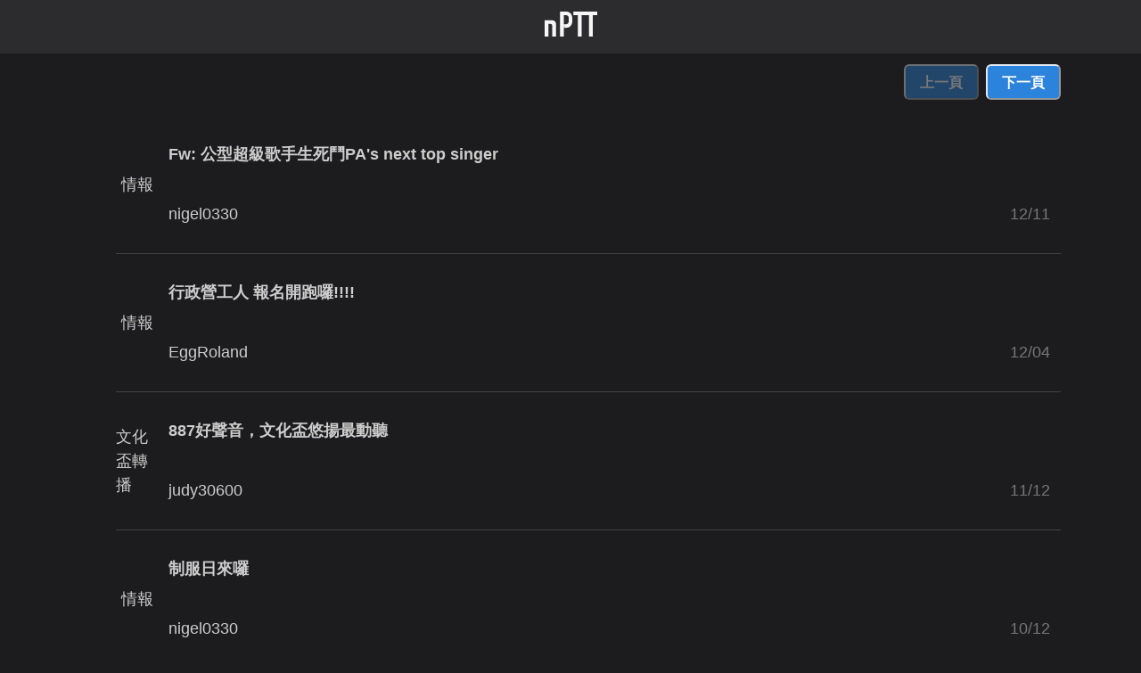

--- FILE ---
content_type: text/html; charset=utf-8
request_url: https://nextptt.app/boards/NCCU11_PA
body_size: 8628
content:
<!DOCTYPE html><html><head><meta charSet="utf-8"/><meta name="viewport" content="width=device-width"/><title>NCCU11_PA 板 | nPTT</title><meta name="url" content="https://nextptt.app/boards/NCCU11_PA"/><meta name="description" content="◎[公二]政大公行系100級班版"/><meta name="og:description" content="◎[公二]政大公行系100級班版"/><meta name="og:title" content="NCCU11_PA 板 | nPTT"/><meta name="apple-itunes-app" content="app-id=1529382446"/><meta name="next-head-count" content="8"/><noscript data-n-css=""></noscript><script defer="" nomodule="" src="/_next/static/chunks/polyfills-c67a75d1b6f99dc8.js"></script><script src="/_next/static/chunks/webpack-36d12a75f0098f30.js" defer=""></script><script src="/_next/static/chunks/framework-6514bde62ca490d2.js" defer=""></script><script src="/_next/static/chunks/main-0ecb9ccfcb6c9b24.js" defer=""></script><script src="/_next/static/chunks/pages/_app-8b5697d83ba07502.js" defer=""></script><script src="/_next/static/chunks/29107295-661baa9a9eae34db.js" defer=""></script><script src="/_next/static/chunks/pages/boards/%5Bname%5D-0fe5af9cab07de4d.js" defer=""></script><script src="/_next/static/G2clGhAXhqtgqc87XnKmw/_buildManifest.js" defer=""></script><script src="/_next/static/G2clGhAXhqtgqc87XnKmw/_ssgManifest.js" defer=""></script></head><body><div id="__next"><style data-emotion="css-global 1nrhlys">:host,:root,[data-theme]{--chakra-ring-inset:var(--chakra-empty,/*!*/ /*!*/);--chakra-ring-offset-width:0px;--chakra-ring-offset-color:#fff;--chakra-ring-color:rgba(66, 153, 225, 0.6);--chakra-ring-offset-shadow:0 0 #0000;--chakra-ring-shadow:0 0 #0000;--chakra-space-x-reverse:0;--chakra-space-y-reverse:0;--chakra-colors-transparent:transparent;--chakra-colors-current:currentColor;--chakra-colors-black:#000000;--chakra-colors-white:#FFFFFF;--chakra-colors-whiteAlpha-50:rgba(255, 255, 255, 0.04);--chakra-colors-whiteAlpha-100:rgba(255, 255, 255, 0.06);--chakra-colors-whiteAlpha-200:rgba(255, 255, 255, 0.08);--chakra-colors-whiteAlpha-300:rgba(255, 255, 255, 0.16);--chakra-colors-whiteAlpha-400:rgba(255, 255, 255, 0.24);--chakra-colors-whiteAlpha-500:rgba(255, 255, 255, 0.36);--chakra-colors-whiteAlpha-600:rgba(255, 255, 255, 0.48);--chakra-colors-whiteAlpha-700:rgba(255, 255, 255, 0.64);--chakra-colors-whiteAlpha-800:rgba(255, 255, 255, 0.80);--chakra-colors-whiteAlpha-900:rgba(255, 255, 255, 0.92);--chakra-colors-blackAlpha-50:rgba(0, 0, 0, 0.04);--chakra-colors-blackAlpha-100:rgba(0, 0, 0, 0.06);--chakra-colors-blackAlpha-200:rgba(0, 0, 0, 0.08);--chakra-colors-blackAlpha-300:rgba(0, 0, 0, 0.16);--chakra-colors-blackAlpha-400:rgba(0, 0, 0, 0.24);--chakra-colors-blackAlpha-500:rgba(0, 0, 0, 0.36);--chakra-colors-blackAlpha-600:rgba(0, 0, 0, 0.48);--chakra-colors-blackAlpha-700:rgba(0, 0, 0, 0.64);--chakra-colors-blackAlpha-800:rgba(0, 0, 0, 0.80);--chakra-colors-blackAlpha-900:rgba(0, 0, 0, 0.92);--chakra-colors-gray-50:#F7FAFC;--chakra-colors-gray-100:#EDF2F7;--chakra-colors-gray-200:#E2E8F0;--chakra-colors-gray-300:#CBD5E0;--chakra-colors-gray-400:#A0AEC0;--chakra-colors-gray-500:#718096;--chakra-colors-gray-600:#4A5568;--chakra-colors-gray-700:#2D3748;--chakra-colors-gray-800:#1A202C;--chakra-colors-gray-900:#171923;--chakra-colors-red-50:#FFF5F5;--chakra-colors-red-100:#FED7D7;--chakra-colors-red-200:#FEB2B2;--chakra-colors-red-300:#FC8181;--chakra-colors-red-400:#F56565;--chakra-colors-red-500:#E53E3E;--chakra-colors-red-600:#C53030;--chakra-colors-red-700:#9B2C2C;--chakra-colors-red-800:#822727;--chakra-colors-red-900:#63171B;--chakra-colors-orange-50:#FFFAF0;--chakra-colors-orange-100:#FEEBC8;--chakra-colors-orange-200:#FBD38D;--chakra-colors-orange-300:#F6AD55;--chakra-colors-orange-400:#ED8936;--chakra-colors-orange-500:#DD6B20;--chakra-colors-orange-600:#C05621;--chakra-colors-orange-700:#9C4221;--chakra-colors-orange-800:#7B341E;--chakra-colors-orange-900:#652B19;--chakra-colors-yellow-50:#FFFFF0;--chakra-colors-yellow-100:#FEFCBF;--chakra-colors-yellow-200:#FAF089;--chakra-colors-yellow-300:#F6E05E;--chakra-colors-yellow-400:#ECC94B;--chakra-colors-yellow-500:#D69E2E;--chakra-colors-yellow-600:#B7791F;--chakra-colors-yellow-700:#975A16;--chakra-colors-yellow-800:#744210;--chakra-colors-yellow-900:#5F370E;--chakra-colors-green-50:#F0FFF4;--chakra-colors-green-100:#C6F6D5;--chakra-colors-green-200:#9AE6B4;--chakra-colors-green-300:#68D391;--chakra-colors-green-400:#48BB78;--chakra-colors-green-500:#38A169;--chakra-colors-green-600:#2F855A;--chakra-colors-green-700:#276749;--chakra-colors-green-800:#22543D;--chakra-colors-green-900:#1C4532;--chakra-colors-teal-50:#E6FFFA;--chakra-colors-teal-100:#B2F5EA;--chakra-colors-teal-200:#81E6D9;--chakra-colors-teal-300:#4FD1C5;--chakra-colors-teal-400:#38B2AC;--chakra-colors-teal-500:#319795;--chakra-colors-teal-600:#2C7A7B;--chakra-colors-teal-700:#285E61;--chakra-colors-teal-800:#234E52;--chakra-colors-teal-900:#1D4044;--chakra-colors-blue-50:#ebf8ff;--chakra-colors-blue-100:#bee3f8;--chakra-colors-blue-200:#90cdf4;--chakra-colors-blue-300:#63b3ed;--chakra-colors-blue-400:#4299e1;--chakra-colors-blue-500:#3182ce;--chakra-colors-blue-600:#2b6cb0;--chakra-colors-blue-700:#2c5282;--chakra-colors-blue-800:#2a4365;--chakra-colors-blue-900:#1A365D;--chakra-colors-cyan-50:#EDFDFD;--chakra-colors-cyan-100:#C4F1F9;--chakra-colors-cyan-200:#9DECF9;--chakra-colors-cyan-300:#76E4F7;--chakra-colors-cyan-400:#0BC5EA;--chakra-colors-cyan-500:#00B5D8;--chakra-colors-cyan-600:#00A3C4;--chakra-colors-cyan-700:#0987A0;--chakra-colors-cyan-800:#086F83;--chakra-colors-cyan-900:#065666;--chakra-colors-purple-50:#FAF5FF;--chakra-colors-purple-100:#E9D8FD;--chakra-colors-purple-200:#D6BCFA;--chakra-colors-purple-300:#B794F4;--chakra-colors-purple-400:#9F7AEA;--chakra-colors-purple-500:#805AD5;--chakra-colors-purple-600:#6B46C1;--chakra-colors-purple-700:#553C9A;--chakra-colors-purple-800:#44337A;--chakra-colors-purple-900:#322659;--chakra-colors-pink-50:#FFF5F7;--chakra-colors-pink-100:#FED7E2;--chakra-colors-pink-200:#FBB6CE;--chakra-colors-pink-300:#F687B3;--chakra-colors-pink-400:#ED64A6;--chakra-colors-pink-500:#D53F8C;--chakra-colors-pink-600:#B83280;--chakra-colors-pink-700:#97266D;--chakra-colors-pink-800:#702459;--chakra-colors-pink-900:#521B41;--chakra-colors-linkedin-50:#E8F4F9;--chakra-colors-linkedin-100:#CFEDFB;--chakra-colors-linkedin-200:#9BDAF3;--chakra-colors-linkedin-300:#68C7EC;--chakra-colors-linkedin-400:#34B3E4;--chakra-colors-linkedin-500:#00A0DC;--chakra-colors-linkedin-600:#008CC9;--chakra-colors-linkedin-700:#0077B5;--chakra-colors-linkedin-800:#005E93;--chakra-colors-linkedin-900:#004471;--chakra-colors-facebook-50:#E8F4F9;--chakra-colors-facebook-100:#D9DEE9;--chakra-colors-facebook-200:#B7C2DA;--chakra-colors-facebook-300:#6482C0;--chakra-colors-facebook-400:#4267B2;--chakra-colors-facebook-500:#385898;--chakra-colors-facebook-600:#314E89;--chakra-colors-facebook-700:#29487D;--chakra-colors-facebook-800:#223B67;--chakra-colors-facebook-900:#1E355B;--chakra-colors-messenger-50:#D0E6FF;--chakra-colors-messenger-100:#B9DAFF;--chakra-colors-messenger-200:#A2CDFF;--chakra-colors-messenger-300:#7AB8FF;--chakra-colors-messenger-400:#2E90FF;--chakra-colors-messenger-500:#0078FF;--chakra-colors-messenger-600:#0063D1;--chakra-colors-messenger-700:#0052AC;--chakra-colors-messenger-800:#003C7E;--chakra-colors-messenger-900:#002C5C;--chakra-colors-whatsapp-50:#dffeec;--chakra-colors-whatsapp-100:#b9f5d0;--chakra-colors-whatsapp-200:#90edb3;--chakra-colors-whatsapp-300:#65e495;--chakra-colors-whatsapp-400:#3cdd78;--chakra-colors-whatsapp-500:#22c35e;--chakra-colors-whatsapp-600:#179848;--chakra-colors-whatsapp-700:#0c6c33;--chakra-colors-whatsapp-800:#01421c;--chakra-colors-whatsapp-900:#001803;--chakra-colors-twitter-50:#E5F4FD;--chakra-colors-twitter-100:#C8E9FB;--chakra-colors-twitter-200:#A8DCFA;--chakra-colors-twitter-300:#83CDF7;--chakra-colors-twitter-400:#57BBF5;--chakra-colors-twitter-500:#1DA1F2;--chakra-colors-twitter-600:#1A94DA;--chakra-colors-twitter-700:#1681BF;--chakra-colors-twitter-800:#136B9E;--chakra-colors-twitter-900:#0D4D71;--chakra-colors-telegram-50:#E3F2F9;--chakra-colors-telegram-100:#C5E4F3;--chakra-colors-telegram-200:#A2D4EC;--chakra-colors-telegram-300:#7AC1E4;--chakra-colors-telegram-400:#47A9DA;--chakra-colors-telegram-500:#0088CC;--chakra-colors-telegram-600:#007AB8;--chakra-colors-telegram-700:#006BA1;--chakra-colors-telegram-800:#005885;--chakra-colors-telegram-900:#003F5E;--chakra-colors-main-blue:rgb(44, 131, 219);--chakra-colors-ui-foreground1:rgb(28, 28, 30);--chakra-colors-ui-foreground2:#2c2c2e;--chakra-colors-ui-separator:rgba(255, 255, 255, 0.16);--chakra-colors-text-dark:rgb(255, 255, 255);--chakra-colors-text-semidark:rgba(255, 255, 255, 0.78);--chakra-colors-text-semilight:rgba(255, 255, 255, 0.4);--chakra-colors-text-black:rgb(0, 0, 0);--chakra-colors-text-white:rgb(255, 255, 255);--chakra-colors-text-default:rgba(255, 255, 255, 0.55);--chakra-colors-ansi-redLight:rgb(255, 102, 102);--chakra-colors-ansi-red:rgb(153, 0, 0);--chakra-colors-ansi-yellowLight:rgb(255, 255, 102);--chakra-colors-ansi-yellow:rgb(153, 153, 0);--chakra-colors-ansi-greenLight:rgb(102, 255, 102);--chakra-colors-ansi-green:rgb(0, 153, 0);--chakra-borders-none:0;--chakra-borders-1px:1px solid;--chakra-borders-2px:2px solid;--chakra-borders-4px:4px solid;--chakra-borders-8px:8px solid;--chakra-fonts-heading:-apple-system,BlinkMacSystemFont,"Segoe UI",Helvetica,Arial,sans-serif,"Apple Color Emoji","Segoe UI Emoji","Segoe UI Symbol";--chakra-fonts-body:-apple-system,BlinkMacSystemFont,"Segoe UI",Helvetica,Arial,sans-serif,"Apple Color Emoji","Segoe UI Emoji","Segoe UI Symbol";--chakra-fonts-mono:SFMono-Regular,Menlo,Monaco,Consolas,"Liberation Mono","Courier New",monospace;--chakra-fontSizes-3xs:0.45rem;--chakra-fontSizes-2xs:0.625rem;--chakra-fontSizes-xs:0.75rem;--chakra-fontSizes-sm:0.875rem;--chakra-fontSizes-md:1rem;--chakra-fontSizes-lg:1.125rem;--chakra-fontSizes-xl:1.25rem;--chakra-fontSizes-2xl:1.5rem;--chakra-fontSizes-3xl:1.875rem;--chakra-fontSizes-4xl:2.25rem;--chakra-fontSizes-5xl:3rem;--chakra-fontSizes-6xl:3.75rem;--chakra-fontSizes-7xl:4.5rem;--chakra-fontSizes-8xl:6rem;--chakra-fontSizes-9xl:8rem;--chakra-fontWeights-hairline:100;--chakra-fontWeights-thin:200;--chakra-fontWeights-light:300;--chakra-fontWeights-normal:400;--chakra-fontWeights-medium:500;--chakra-fontWeights-semibold:600;--chakra-fontWeights-bold:700;--chakra-fontWeights-extrabold:800;--chakra-fontWeights-black:900;--chakra-letterSpacings-tighter:-0.05em;--chakra-letterSpacings-tight:-0.025em;--chakra-letterSpacings-normal:0;--chakra-letterSpacings-wide:0.025em;--chakra-letterSpacings-wider:0.05em;--chakra-letterSpacings-widest:0.1em;--chakra-lineHeights-3:.75rem;--chakra-lineHeights-4:1rem;--chakra-lineHeights-5:1.25rem;--chakra-lineHeights-6:1.5rem;--chakra-lineHeights-7:1.75rem;--chakra-lineHeights-8:2rem;--chakra-lineHeights-9:2.25rem;--chakra-lineHeights-10:2.5rem;--chakra-lineHeights-normal:normal;--chakra-lineHeights-none:1;--chakra-lineHeights-shorter:1.25;--chakra-lineHeights-short:1.375;--chakra-lineHeights-base:1.5;--chakra-lineHeights-tall:1.625;--chakra-lineHeights-taller:2;--chakra-radii-none:0;--chakra-radii-sm:0.125rem;--chakra-radii-base:0.25rem;--chakra-radii-md:0.375rem;--chakra-radii-lg:0.5rem;--chakra-radii-xl:0.75rem;--chakra-radii-2xl:1rem;--chakra-radii-3xl:1.5rem;--chakra-radii-full:9999px;--chakra-space-1:0.25rem;--chakra-space-2:0.5rem;--chakra-space-3:0.75rem;--chakra-space-4:1rem;--chakra-space-5:1.25rem;--chakra-space-6:1.5rem;--chakra-space-7:1.75rem;--chakra-space-8:2rem;--chakra-space-9:2.25rem;--chakra-space-10:2.5rem;--chakra-space-12:3rem;--chakra-space-14:3.5rem;--chakra-space-16:4rem;--chakra-space-20:5rem;--chakra-space-24:6rem;--chakra-space-28:7rem;--chakra-space-32:8rem;--chakra-space-36:9rem;--chakra-space-40:10rem;--chakra-space-44:11rem;--chakra-space-48:12rem;--chakra-space-52:13rem;--chakra-space-56:14rem;--chakra-space-60:15rem;--chakra-space-64:16rem;--chakra-space-72:18rem;--chakra-space-80:20rem;--chakra-space-96:24rem;--chakra-space-px:1px;--chakra-space-0-5:0.125rem;--chakra-space-1-5:0.375rem;--chakra-space-2-5:0.625rem;--chakra-space-3-5:0.875rem;--chakra-shadows-xs:0 0 0 1px rgba(0, 0, 0, 0.05);--chakra-shadows-sm:0 1px 2px 0 rgba(0, 0, 0, 0.05);--chakra-shadows-base:0 1px 3px 0 rgba(0, 0, 0, 0.1),0 1px 2px 0 rgba(0, 0, 0, 0.06);--chakra-shadows-md:0 4px 6px -1px rgba(0, 0, 0, 0.1),0 2px 4px -1px rgba(0, 0, 0, 0.06);--chakra-shadows-lg:0 10px 15px -3px rgba(0, 0, 0, 0.1),0 4px 6px -2px rgba(0, 0, 0, 0.05);--chakra-shadows-xl:0 20px 25px -5px rgba(0, 0, 0, 0.1),0 10px 10px -5px rgba(0, 0, 0, 0.04);--chakra-shadows-2xl:0 25px 50px -12px rgba(0, 0, 0, 0.25);--chakra-shadows-outline:0 0 0 3px rgba(66, 153, 225, 0.6);--chakra-shadows-inner:inset 0 2px 4px 0 rgba(0,0,0,0.06);--chakra-shadows-none:none;--chakra-shadows-dark-lg:rgba(0, 0, 0, 0.1) 0px 0px 0px 1px,rgba(0, 0, 0, 0.2) 0px 5px 10px,rgba(0, 0, 0, 0.4) 0px 15px 40px;--chakra-sizes-1:0.25rem;--chakra-sizes-2:0.5rem;--chakra-sizes-3:0.75rem;--chakra-sizes-4:1rem;--chakra-sizes-5:1.25rem;--chakra-sizes-6:1.5rem;--chakra-sizes-7:1.75rem;--chakra-sizes-8:2rem;--chakra-sizes-9:2.25rem;--chakra-sizes-10:2.5rem;--chakra-sizes-12:3rem;--chakra-sizes-14:3.5rem;--chakra-sizes-16:4rem;--chakra-sizes-20:5rem;--chakra-sizes-24:6rem;--chakra-sizes-28:7rem;--chakra-sizes-32:8rem;--chakra-sizes-36:9rem;--chakra-sizes-40:10rem;--chakra-sizes-44:11rem;--chakra-sizes-48:12rem;--chakra-sizes-52:13rem;--chakra-sizes-56:14rem;--chakra-sizes-60:15rem;--chakra-sizes-64:16rem;--chakra-sizes-72:18rem;--chakra-sizes-80:20rem;--chakra-sizes-96:24rem;--chakra-sizes-px:1px;--chakra-sizes-0-5:0.125rem;--chakra-sizes-1-5:0.375rem;--chakra-sizes-2-5:0.625rem;--chakra-sizes-3-5:0.875rem;--chakra-sizes-max:max-content;--chakra-sizes-min:min-content;--chakra-sizes-full:100%;--chakra-sizes-3xs:14rem;--chakra-sizes-2xs:16rem;--chakra-sizes-xs:20rem;--chakra-sizes-sm:24rem;--chakra-sizes-md:28rem;--chakra-sizes-lg:32rem;--chakra-sizes-xl:36rem;--chakra-sizes-2xl:42rem;--chakra-sizes-3xl:48rem;--chakra-sizes-4xl:56rem;--chakra-sizes-5xl:64rem;--chakra-sizes-6xl:72rem;--chakra-sizes-7xl:80rem;--chakra-sizes-8xl:90rem;--chakra-sizes-prose:60ch;--chakra-sizes-container-sm:640px;--chakra-sizes-container-md:768px;--chakra-sizes-container-lg:1024px;--chakra-sizes-container-xl:1280px;--chakra-zIndices-hide:-1;--chakra-zIndices-auto:auto;--chakra-zIndices-base:0;--chakra-zIndices-docked:10;--chakra-zIndices-dropdown:1000;--chakra-zIndices-sticky:1100;--chakra-zIndices-banner:1200;--chakra-zIndices-overlay:1300;--chakra-zIndices-modal:1400;--chakra-zIndices-popover:1500;--chakra-zIndices-skipLink:1600;--chakra-zIndices-toast:1700;--chakra-zIndices-tooltip:1800;--chakra-transition-property-common:background-color,border-color,color,fill,stroke,opacity,box-shadow,transform;--chakra-transition-property-colors:background-color,border-color,color,fill,stroke;--chakra-transition-property-dimensions:width,height;--chakra-transition-property-position:left,right,top,bottom;--chakra-transition-property-background:background-color,background-image,background-position;--chakra-transition-easing-ease-in:cubic-bezier(0.4, 0, 1, 1);--chakra-transition-easing-ease-out:cubic-bezier(0, 0, 0.2, 1);--chakra-transition-easing-ease-in-out:cubic-bezier(0.4, 0, 0.2, 1);--chakra-transition-duration-ultra-fast:50ms;--chakra-transition-duration-faster:100ms;--chakra-transition-duration-fast:150ms;--chakra-transition-duration-normal:200ms;--chakra-transition-duration-slow:300ms;--chakra-transition-duration-slower:400ms;--chakra-transition-duration-ultra-slow:500ms;--chakra-blur-none:0;--chakra-blur-sm:4px;--chakra-blur-base:8px;--chakra-blur-md:12px;--chakra-blur-lg:16px;--chakra-blur-xl:24px;--chakra-blur-2xl:40px;--chakra-blur-3xl:64px;--chakra-breakpoints-base:0px;--chakra-breakpoints-sm:30em;--chakra-breakpoints-md:48em;--chakra-breakpoints-lg:800px;--chakra-breakpoints-xl:80em;--chakra-breakpoints-2xl:96em;}.chakra-ui-light :host:not([data-theme]),.chakra-ui-light :root:not([data-theme]),.chakra-ui-light [data-theme]:not([data-theme]),[data-theme=light] :host:not([data-theme]),[data-theme=light] :root:not([data-theme]),[data-theme=light] [data-theme]:not([data-theme]),:host[data-theme=light],:root[data-theme=light],[data-theme][data-theme=light]{--chakra-colors-chakra-body-text:var(--chakra-colors-gray-800);--chakra-colors-chakra-body-bg:var(--chakra-colors-white);--chakra-colors-chakra-border-color:var(--chakra-colors-gray-200);--chakra-colors-chakra-subtle-bg:var(--chakra-colors-gray-100);--chakra-colors-chakra-placeholder-color:var(--chakra-colors-gray-500);}.chakra-ui-dark :host:not([data-theme]),.chakra-ui-dark :root:not([data-theme]),.chakra-ui-dark [data-theme]:not([data-theme]),[data-theme=dark] :host:not([data-theme]),[data-theme=dark] :root:not([data-theme]),[data-theme=dark] [data-theme]:not([data-theme]),:host[data-theme=dark],:root[data-theme=dark],[data-theme][data-theme=dark]{--chakra-colors-chakra-body-text:var(--chakra-colors-whiteAlpha-900);--chakra-colors-chakra-body-bg:var(--chakra-colors-gray-800);--chakra-colors-chakra-border-color:var(--chakra-colors-whiteAlpha-300);--chakra-colors-chakra-subtle-bg:var(--chakra-colors-gray-700);--chakra-colors-chakra-placeholder-color:var(--chakra-colors-whiteAlpha-400);}</style><style data-emotion="css-global fubdgu">html{line-height:1.5;-webkit-text-size-adjust:100%;font-family:system-ui,sans-serif;-webkit-font-smoothing:antialiased;text-rendering:optimizeLegibility;-moz-osx-font-smoothing:grayscale;touch-action:manipulation;}body{position:relative;min-height:100%;margin:0;font-feature-settings:"kern";}:where(*, *::before, *::after){border-width:0;border-style:solid;box-sizing:border-box;word-wrap:break-word;}main{display:block;}hr{border-top-width:1px;box-sizing:content-box;height:0;overflow:visible;}:where(pre, code, kbd,samp){font-family:SFMono-Regular,Menlo,Monaco,Consolas,monospace;font-size:1em;}a{background-color:transparent;color:inherit;-webkit-text-decoration:inherit;text-decoration:inherit;}abbr[title]{border-bottom:none;-webkit-text-decoration:underline;text-decoration:underline;-webkit-text-decoration:underline dotted;-webkit-text-decoration:underline dotted;text-decoration:underline dotted;}:where(b, strong){font-weight:bold;}small{font-size:80%;}:where(sub,sup){font-size:75%;line-height:0;position:relative;vertical-align:baseline;}sub{bottom:-0.25em;}sup{top:-0.5em;}img{border-style:none;}:where(button, input, optgroup, select, textarea){font-family:inherit;font-size:100%;line-height:1.15;margin:0;}:where(button, input){overflow:visible;}:where(button, select){text-transform:none;}:where(
          button::-moz-focus-inner,
          [type="button"]::-moz-focus-inner,
          [type="reset"]::-moz-focus-inner,
          [type="submit"]::-moz-focus-inner
        ){border-style:none;padding:0;}fieldset{padding:0.35em 0.75em 0.625em;}legend{box-sizing:border-box;color:inherit;display:table;max-width:100%;padding:0;white-space:normal;}progress{vertical-align:baseline;}textarea{overflow:auto;}:where([type="checkbox"], [type="radio"]){box-sizing:border-box;padding:0;}input[type="number"]::-webkit-inner-spin-button,input[type="number"]::-webkit-outer-spin-button{-webkit-appearance:none!important;}input[type="number"]{-moz-appearance:textfield;}input[type="search"]{-webkit-appearance:textfield;outline-offset:-2px;}input[type="search"]::-webkit-search-decoration{-webkit-appearance:none!important;}::-webkit-file-upload-button{-webkit-appearance:button;font:inherit;}details{display:block;}summary{display:-webkit-box;display:-webkit-list-item;display:-ms-list-itembox;display:list-item;}template{display:none;}[hidden]{display:none!important;}:where(
          blockquote,
          dl,
          dd,
          h1,
          h2,
          h3,
          h4,
          h5,
          h6,
          hr,
          figure,
          p,
          pre
        ){margin:0;}button{background:transparent;padding:0;}fieldset{margin:0;padding:0;}:where(ol, ul){margin:0;padding:0;}textarea{resize:vertical;}:where(button, [role="button"]){cursor:pointer;}button::-moz-focus-inner{border:0!important;}table{border-collapse:collapse;}:where(h1, h2, h3, h4, h5, h6){font-size:inherit;font-weight:inherit;}:where(button, input, optgroup, select, textarea){padding:0;line-height:inherit;color:inherit;}:where(img, svg, video, canvas, audio, iframe, embed, object){display:block;}:where(img, video){max-width:100%;height:auto;}[data-js-focus-visible] :focus:not([data-focus-visible-added]):not(
          [data-focus-visible-disabled]
        ){outline:none;box-shadow:none;}select::-ms-expand{display:none;}:root,:host{--chakra-vh:100vh;}@supports (height: -webkit-fill-available){:root,:host{--chakra-vh:-webkit-fill-available;}}@supports (height: -moz-fill-available){:root,:host{--chakra-vh:-moz-fill-available;}}@supports (height: 100dvh){:root,:host{--chakra-vh:100dvh;}}</style><style data-emotion="css-global boybiy">body{font-family:var(--chakra-fonts-body);color:var(--chakra-colors-chakra-body-text);background:#1c1c1e;transition-property:background-color;transition-duration:var(--chakra-transition-duration-normal);line-height:var(--chakra-lineHeights-base);}*::-webkit-input-placeholder{color:var(--chakra-colors-chakra-placeholder-color);}*::-moz-placeholder{color:var(--chakra-colors-chakra-placeholder-color);}*:-ms-input-placeholder{color:var(--chakra-colors-chakra-placeholder-color);}*::placeholder{color:var(--chakra-colors-chakra-placeholder-color);}*,*::before,::after{border-color:var(--chakra-colors-chakra-border-color);}a{color:rgb(44, 131, 219);}.f0{color:#000;}.f1{color:#900;}.f2{color:#090;}.f3{color:#990;}.f4{color:#009;}.f5{color:#909;}.f6{color:#099;}.f7{color:#999;}.hl.f0{color:#666;}.hl.f1{color:#f66;}.hl.f2{color:#6f6;}.hl.f3{color:#ff6;}.hl.f4{color:#66f;}.hl.f5{color:#f6f;}.hl.f6{color:#6ff;}.hl.f7{color:#fff;}</style><style data-emotion="css 1pzrbno">.css-1pzrbno{height:60px;background:var(--chakra-colors-ui-foreground2);width:100;}</style><div class="css-1pzrbno"><style data-emotion="css 16r1tk9">.css-16r1tk9{display:-webkit-box;display:-webkit-flex;display:-ms-flexbox;display:flex;-webkit-box-pack:center;-ms-flex-pack:center;-webkit-justify-content:center;justify-content:center;-webkit-align-items:center;-webkit-box-align:center;-ms-flex-align:center;align-items:center;height:100%;}</style><div class="css-16r1tk9"><style data-emotion="css x35181">.css-x35181{transition-property:var(--chakra-transition-property-common);transition-duration:var(--chakra-transition-duration-fast);transition-timing-function:var(--chakra-transition-easing-ease-out);cursor:pointer;-webkit-text-decoration:none;text-decoration:none;outline:2px solid transparent;outline-offset:2px;color:rgb(44, 131, 219);}.css-x35181:hover,.css-x35181[data-hover]{-webkit-text-decoration:underline;text-decoration:underline;}.css-x35181:focus-visible,.css-x35181[data-focus-visible]{box-shadow:var(--chakra-shadows-outline);}</style><a class="chakra-link css-x35181" href="https://nextptt.app"><img alt="nPTT Logo" src="/nPtt-logo.svg" class="chakra-image css-0"/></a></div></div><style data-emotion="css yx67il">.css-yx67il{background:var(--chakra-colors-ui-foreground1);max-width:100%;min-width:100%;margin-left:auto;margin-right:auto;}</style><div class="css-yx67il"><style data-emotion="css p2m7gq">.css-p2m7gq{background-color:var(--chakra-colors-ui-foreground1);font-size:18px;}</style><div class="css-p2m7gq"><style data-emotion="css 1jh886f">.css-1jh886f{position:-webkit-sticky;position:sticky;z-index:var(--chakra-zIndices-sticky);top:0px;background-color:var(--chakra-colors-ui-foreground1);}</style><div class="css-1jh886f"><style data-emotion="css k008qs">.css-k008qs{display:-webkit-box;display:-webkit-flex;display:-ms-flexbox;display:flex;}</style><div class="css-k008qs"><style data-emotion="css 17xejub">.css-17xejub{-webkit-flex:1;-ms-flex:1;flex:1;justify-self:stretch;-webkit-align-self:stretch;-ms-flex-item-align:stretch;align-self:stretch;}</style><div class="css-17xejub"></div><style data-emotion="css 84zodg">.css-84zodg{display:-webkit-box;display:-webkit-flex;display:-ms-flexbox;display:flex;-webkit-align-items:center;-webkit-box-align:center;-ms-flex-align:center;align-items:center;-webkit-flex-direction:row;-ms-flex-direction:row;flex-direction:row;}.css-84zodg>*:not(style)~*:not(style){margin-top:0px;-webkit-margin-end:0px;margin-inline-end:0px;margin-bottom:0px;-webkit-margin-start:0.5rem;margin-inline-start:0.5rem;}</style><div class="chakra-stack css-84zodg"><style data-emotion="css 14s0g0f">.css-14s0g0f{display:-webkit-inline-box;display:-webkit-inline-flex;display:-ms-inline-flexbox;display:inline-flex;-webkit-appearance:none;-moz-appearance:none;-ms-appearance:none;appearance:none;-webkit-align-items:center;-webkit-box-align:center;-ms-flex-align:center;align-items:center;-webkit-box-pack:center;-ms-flex-pack:center;-webkit-justify-content:center;justify-content:center;-webkit-user-select:none;-moz-user-select:none;-ms-user-select:none;user-select:none;position:relative;white-space:nowrap;vertical-align:middle;outline:2px solid transparent;outline-offset:2px;line-height:1.2;border-radius:var(--chakra-radii-md);font-weight:var(--chakra-fontWeights-semibold);transition-property:var(--chakra-transition-property-common);transition-duration:var(--chakra-transition-duration-normal);height:var(--chakra-sizes-10);min-width:var(--chakra-sizes-10);font-size:var(--chakra-fontSizes-md);-webkit-padding-start:var(--chakra-space-4);padding-inline-start:var(--chakra-space-4);-webkit-padding-end:var(--chakra-space-4);padding-inline-end:var(--chakra-space-4);background:var(--chakra-colors-main-blue);color:var(--chakra-colors-white);margin-bottom:var(--chakra-space-3);margin-top:var(--chakra-space-3);}.css-14s0g0f:focus-visible,.css-14s0g0f[data-focus-visible]{box-shadow:var(--chakra-shadows-outline);}.css-14s0g0f:disabled,.css-14s0g0f[disabled],.css-14s0g0f[aria-disabled=true],.css-14s0g0f[data-disabled]{opacity:0.4;cursor:not-allowed;box-shadow:var(--chakra-shadows-none);}.css-14s0g0f:hover,.css-14s0g0f[data-hover]{background:var(--chakra-colors-gray-200);}.css-14s0g0f:hover:disabled,.css-14s0g0f[data-hover]:disabled,.css-14s0g0f:hover[disabled],.css-14s0g0f[data-hover][disabled],.css-14s0g0f:hover[aria-disabled=true],.css-14s0g0f[data-hover][aria-disabled=true],.css-14s0g0f:hover[data-disabled],.css-14s0g0f[data-hover][data-disabled]{background:var(--chakra-colors-gray-100);}.css-14s0g0f:active,.css-14s0g0f[data-active]{background:var(--chakra-colors-gray-300);}</style><button type="button" class="chakra-button css-14s0g0f" disabled="">上一頁<!-- --></button><button type="button" class="chakra-button css-14s0g0f">下一頁<!-- --></button></div></div></div><style data-emotion="css 1xa84ef">.css-1xa84ef{list-style-type:none;}.css-1xa84ef>*:not(style)~*:not(style){margin-top:var(--chakra-space-3);}</style><ul role="list" class="css-1xa84ef"><li class="css-0"><style data-emotion="css 6v5xui">.css-6v5xui{background-color:var(--chakra-colors-ui-foreground1);}.css-6v5xui:hover,.css-6v5xui[data-hover]{cursor:pointer;}</style><div class="css-6v5xui"><style data-emotion="css rmxdag">.css-rmxdag{display:-webkit-box;display:-webkit-flex;display:-ms-flexbox;display:flex;-webkit-align-items:center;-webkit-box-align:center;-ms-flex-align:center;align-items:center;-webkit-flex-direction:row;-ms-flex-direction:row;flex-direction:row;}.css-rmxdag>*:not(style)~*:not(style){margin-top:0px;-webkit-margin-end:0px;margin-inline-end:0px;margin-bottom:0px;-webkit-margin-start:var(--chakra-space-3);margin-inline-start:var(--chakra-space-3);}</style><div class="chakra-stack css-rmxdag"><style data-emotion="css fvkvjv">.css-fvkvjv{display:-webkit-box;display:-webkit-flex;display:-ms-flexbox;display:flex;-webkit-align-items:center;-webkit-box-align:center;-ms-flex-align:center;align-items:center;-webkit-flex-direction:column;-ms-flex-direction:column;flex-direction:column;width:50px;}.css-fvkvjv>*:not(style)~*:not(style){margin-top:0px;-webkit-margin-end:0px;margin-inline-end:0px;margin-bottom:0px;-webkit-margin-start:0px;margin-inline-start:0px;}</style><div class="chakra-stack css-fvkvjv"><style data-emotion="css 1mc49dv">.css-1mc49dv{color:var(--chakra-colors-text-semidark);}</style><p class="chakra-text css-1mc49dv">情報</p><style data-emotion="css ce0sai">.css-ce0sai{color:var(--chakra-colors-text-dark);}</style><p class="chakra-text css-ce0sai"></p></div><style data-emotion="css zxg1ef">.css-zxg1ef{display:-webkit-box;display:-webkit-flex;display:-ms-flexbox;display:flex;-webkit-align-items:left;-webkit-box-align:left;-ms-flex-align:left;align-items:left;-webkit-flex-direction:column;-ms-flex-direction:column;flex-direction:column;width:100%;}.css-zxg1ef>*:not(style)~*:not(style){margin-top:var(--chakra-space-1);-webkit-margin-end:0px;margin-inline-end:0px;margin-bottom:0px;-webkit-margin-start:0px;margin-inline-start:0px;}</style><div class="chakra-stack css-zxg1ef"><style data-emotion="css 16ya0se">.css-16ya0se{color:var(--chakra-colors-text-semidark);font-weight:var(--chakra-fontWeights-semibold);}</style><p class="chakra-text css-16ya0se">Fw:  公型超級歌手生死鬥PA&#x27;s next top singer</p><div class="css-k008qs"><style data-emotion="css 1dd6mi5">.css-1dd6mi5{display:inline-block;color:var(--chakra-colors-text-semidark);}</style><p class="chakra-text css-1dd6mi5">nigel0330</p><div class="css-17xejub"></div><style data-emotion="css fqydtj">.css-fqydtj{display:inline-block;color:var(--chakra-colors-text-semilight);text-align:right;margin-right:var(--chakra-space-3);}</style><p class="chakra-text css-fqydtj">12/11</p></div></div></div><style data-emotion="css 3dpvfm">.css-3dpvfm{border-bottom:1px solid;border-color:var(--chakra-colors-ui-separator);width:100%;margin-top:var(--chakra-space-3);}</style><div class="css-3dpvfm"></div></div></li><li class="css-0"><div class="css-6v5xui"><div class="chakra-stack css-rmxdag"><div class="chakra-stack css-fvkvjv"><p class="chakra-text css-1mc49dv">情報</p><p class="chakra-text css-ce0sai"></p></div><div class="chakra-stack css-zxg1ef"><p class="chakra-text css-16ya0se"> 行政營工人 報名開跑囉!!!!</p><div class="css-k008qs"><p class="chakra-text css-1dd6mi5">EggRoland</p><div class="css-17xejub"></div><p class="chakra-text css-fqydtj">12/04</p></div></div></div><div class="css-3dpvfm"></div></div></li><li class="css-0"><div class="css-6v5xui"><div class="chakra-stack css-rmxdag"><div class="chakra-stack css-fvkvjv"><p class="chakra-text css-1mc49dv">文化盃轉播</p><p class="chakra-text css-ce0sai"></p></div><div class="chakra-stack css-zxg1ef"><p class="chakra-text css-16ya0se"> 887好聲音，文化盃悠揚最動聽</p><div class="css-k008qs"><p class="chakra-text css-1dd6mi5">judy30600</p><div class="css-17xejub"></div><p class="chakra-text css-fqydtj">11/12</p></div></div></div><div class="css-3dpvfm"></div></div></li><li class="css-0"><div class="css-6v5xui"><div class="chakra-stack css-rmxdag"><div class="chakra-stack css-fvkvjv"><p class="chakra-text css-1mc49dv">情報</p><p class="chakra-text css-ce0sai"></p></div><div class="chakra-stack css-zxg1ef"><p class="chakra-text css-16ya0se"> 制服日來囉</p><div class="css-k008qs"><p class="chakra-text css-1dd6mi5">nigel0330</p><div class="css-17xejub"></div><p class="chakra-text css-fqydtj">10/12</p></div></div></div><div class="css-3dpvfm"></div></div></li><li class="css-0"><div class="css-6v5xui"><div class="chakra-stack css-rmxdag"><div class="chakra-stack css-fvkvjv"><p class="chakra-text css-1mc49dv">情報</p><style data-emotion="css 56rabx">.css-56rabx{color:var(--chakra-colors-ansi-greenLight);}</style><p class="chakra-text css-56rabx">2</p></div><div class="chakra-stack css-zxg1ef"><p class="chakra-text css-16ya0se">Fw:  迎新拉斯斗──總迎</p><div class="css-k008qs"><p class="chakra-text css-1dd6mi5">nigel0330</p><div class="css-17xejub"></div><p class="chakra-text css-fqydtj">9/05</p></div></div></div><div class="css-3dpvfm"></div></div></li><li class="css-0"><div class="css-6v5xui"><div class="chakra-stack css-rmxdag"><div class="chakra-stack css-fvkvjv"><p class="chakra-text css-1mc49dv">開會</p><p class="chakra-text css-ce0sai"></p></div><div class="chakra-stack css-zxg1ef"><p class="chakra-text css-16ya0se">Fw:   1002公行系期末大會開會通知</p><div class="css-k008qs"><p class="chakra-text css-1dd6mi5">geekysherry</p><div class="css-17xejub"></div><p class="chakra-text css-fqydtj">6/06</p></div></div></div><div class="css-3dpvfm"></div></div></li><li class="css-0"><div class="css-6v5xui"><div class="chakra-stack css-rmxdag"><div class="chakra-stack css-fvkvjv"><p class="chakra-text css-1mc49dv">公晚</p><p class="chakra-text css-ce0sai"></p></div><div class="chakra-stack css-zxg1ef"><p class="chakra-text css-16ya0se"> 5/11公行晚會-畢業季職場新鮮人Party!</p><div class="css-k008qs"><p class="chakra-text css-1dd6mi5">whj0530</p><div class="css-17xejub"></div><p class="chakra-text css-fqydtj">5/05</p></div></div></div><div class="css-3dpvfm"></div></div></li><li class="css-0"><div class="css-6v5xui"><div class="chakra-stack css-rmxdag"><div class="chakra-stack css-fvkvjv"><p class="chakra-text css-1mc49dv"></p><p class="chakra-text css-ce0sai"></p></div><div class="chakra-stack css-zxg1ef"><p class="chakra-text css-16ya0se">送舊詳細情報</p><div class="css-k008qs"><p class="chakra-text css-1dd6mi5">whj0530</p><div class="css-17xejub"></div><p class="chakra-text css-fqydtj">5/02</p></div></div></div><div class="css-3dpvfm"></div></div></li><li class="css-0"><div class="css-6v5xui"><div class="chakra-stack css-rmxdag"><div class="chakra-stack css-fvkvjv"><p class="chakra-text css-1mc49dv">情報</p><p class="chakra-text css-ce0sai"></p></div><div class="chakra-stack css-zxg1ef"><p class="chakra-text css-16ya0se"> 過個充實快樂的暑假</p><div class="css-k008qs"><p class="chakra-text css-1dd6mi5">EAF</p><div class="css-17xejub"></div><p class="chakra-text css-fqydtj">3/24</p></div></div></div><div class="css-3dpvfm"></div></div></li><li class="css-0"><div class="css-6v5xui"><div class="chakra-stack css-rmxdag"><div class="chakra-stack css-fvkvjv"><p class="chakra-text css-1mc49dv">網宣</p><p class="chakra-text css-ce0sai"></p></div><div class="chakra-stack css-zxg1ef"><p class="chakra-text css-16ya0se">Fw:  2012 韓歌大賽</p><div class="css-k008qs"><p class="chakra-text css-1dd6mi5">owtelttil</p><div class="css-17xejub"></div><p class="chakra-text css-fqydtj">3/21</p></div></div></div><div class="css-3dpvfm"></div></div></li><li class="css-0"><div class="css-6v5xui"><div class="chakra-stack css-rmxdag"><div class="chakra-stack css-fvkvjv"><p class="chakra-text css-1mc49dv">情報</p><p class="chakra-text css-ce0sai"></p></div><div class="chakra-stack css-zxg1ef"><p class="chakra-text css-16ya0se"> 社科院卡拉OK歌唱大賽</p><div class="css-k008qs"><p class="chakra-text css-1dd6mi5">yac516lily</p><div class="css-17xejub"></div><p class="chakra-text css-fqydtj">3/20</p></div></div></div><div class="css-3dpvfm"></div></div></li><li class="css-0"><div class="css-6v5xui"><div class="chakra-stack css-rmxdag"><div class="chakra-stack css-fvkvjv"><p class="chakra-text css-1mc49dv">情報</p><p class="chakra-text css-ce0sai"></p></div><div class="chakra-stack css-zxg1ef"><p class="chakra-text css-16ya0se"> 政大之聲開播囉!</p><div class="css-k008qs"><p class="chakra-text css-1dd6mi5">lizah</p><div class="css-17xejub"></div><p class="chakra-text css-fqydtj">3/11</p></div></div></div><div class="css-3dpvfm"></div></div></li><li class="css-0"><div class="css-6v5xui"><div class="chakra-stack css-rmxdag"><div class="chakra-stack css-fvkvjv"><p class="chakra-text css-1mc49dv">開會</p><p class="chakra-text css-ce0sai"></p></div><div class="chakra-stack css-zxg1ef"><p class="chakra-text css-16ya0se">Fw:  1002期初大會開會通知</p><div class="css-k008qs"><p class="chakra-text css-1dd6mi5">geekysherry</p><div class="css-17xejub"></div><p class="chakra-text css-fqydtj">3/05</p></div></div></div><div class="css-3dpvfm"></div></div></li><li class="css-0"><div class="css-6v5xui"><div class="chakra-stack css-rmxdag"><div class="chakra-stack css-fvkvjv"><p class="chakra-text css-1mc49dv">招新</p><p class="chakra-text css-ce0sai"></p></div><div class="chakra-stack css-zxg1ef"><p class="chakra-text css-16ya0se">Fw:  第二十三屆 視聽服務團招新</p><div class="css-k008qs"><p class="chakra-text css-1dd6mi5">weaven</p><div class="css-17xejub"></div><p class="chakra-text css-fqydtj">2/25</p></div></div></div><div class="css-3dpvfm"></div></div></li><li class="css-0"><div class="css-6v5xui"><div class="chakra-stack css-rmxdag"><div class="chakra-stack css-fvkvjv"><p class="chakra-text css-1mc49dv">宣傳</p><p class="chakra-text css-ce0sai"></p></div><div class="chakra-stack css-zxg1ef"><p class="chakra-text css-16ya0se">第二十三屆台大證券研習營開跑囉!</p><div class="css-k008qs"><p class="chakra-text css-1dd6mi5">chengweiwei</p><div class="css-17xejub"></div><p class="chakra-text css-fqydtj">1/23</p></div></div></div><div class="css-3dpvfm"></div></div></li><li class="css-0"><div class="css-6v5xui"><div class="chakra-stack css-rmxdag"><div class="chakra-stack css-fvkvjv"><p class="chakra-text css-1mc49dv">開會</p><p class="chakra-text css-ce0sai"></p></div><div class="chakra-stack css-zxg1ef"><p class="chakra-text css-16ya0se">Fw:  1001期末大會開會通知</p><div class="css-k008qs"><p class="chakra-text css-1dd6mi5">geekysherry</p><div class="css-17xejub"></div><p class="chakra-text css-fqydtj">12/23</p></div></div></div><div class="css-3dpvfm"></div></div></li><li class="css-0"><div class="css-6v5xui"><div class="chakra-stack css-rmxdag"><div class="chakra-stack css-fvkvjv"><p class="chakra-text css-1mc49dv">網宣</p><p class="chakra-text css-ce0sai"></p></div><div class="chakra-stack css-zxg1ef"><p class="chakra-text css-16ya0se"> 寒假好去處 易經占卜牌營隊招生中！</p><div class="css-k008qs"><p class="chakra-text css-1dd6mi5">doctordoctor</p><div class="css-17xejub"></div><p class="chakra-text css-fqydtj">12/21</p></div></div></div><div class="css-3dpvfm"></div></div></li></ul></div></div><span></span><span id="__chakra_env" hidden=""></span></div><script id="__NEXT_DATA__" type="application/json">{"props":{"pageProps":{"data":{"previousPage":3,"posts":[{"title":"Fw: [情報] 公型超級歌手生死鬥PA's next top singer","pushCount":"","author":"nigel0330","date":"12/11","id":"M.1355212442.A.B30","isPinnedPost":false},{"title":"[情報] 行政營工人 報名開跑囉!!!!","pushCount":"","author":"EggRoland","date":"12/04","id":"M.1354624098.A.D4A","isPinnedPost":false},{"title":"[文化盃轉播] 887好聲音，文化盃悠揚最動聽","pushCount":"","author":"judy30600","date":"11/12","id":"M.1352728452.A.316","isPinnedPost":false},{"title":"[情報] 制服日來囉","pushCount":"","author":"nigel0330","date":"10/12","id":"M.1349973840.A.959","isPinnedPost":false},{"title":"Fw: [情報] 迎新拉斯斗──總迎","pushCount":"2","author":"nigel0330","date":"9/05","id":"M.1346853729.A.754","isPinnedPost":false},{"title":"Fw:  [開會] 1002公行系期末大會開會通知","pushCount":"","author":"geekysherry","date":"6/06","id":"M.1338962169.A.C26","isPinnedPost":false},{"title":"[公晚] 5/11公行晚會-畢業季職場新鮮人Party!","pushCount":"","author":"whj0530","date":"5/05","id":"M.1336187811.A.650","isPinnedPost":false},{"title":"送舊詳細情報","pushCount":"","author":"whj0530","date":"5/02","id":"M.1335949555.A.E64","isPinnedPost":false},{"title":"[情報] 過個充實快樂的暑假","pushCount":"","author":"EAF","date":"3/24","id":"M.1332524633.A.E72","isPinnedPost":false},{"title":"Fw: [網宣] 2012 韓歌大賽","pushCount":"","author":"owtelttil","date":"3/21","id":"M.1332345335.A.C58","isPinnedPost":false},{"title":"[情報] 社科院卡拉OK歌唱大賽","pushCount":"","author":"yac516lily","date":"3/20","id":"M.1332173612.A.450","isPinnedPost":false},{"title":"[情報] 政大之聲開播囉!","pushCount":"","author":"lizah","date":"3/11","id":"M.1331464507.A.57B","isPinnedPost":false},{"title":"Fw: [開會] 1002期初大會開會通知","pushCount":"","author":"geekysherry","date":"3/05","id":"M.1330950892.A.D02","isPinnedPost":false},{"title":"Fw: [招新] 第二十三屆 視聽服務團招新","pushCount":"","author":"weaven","date":"2/25","id":"M.1330183746.A.EF3","isPinnedPost":false},{"title":"[宣傳]第二十三屆台大證券研習營開跑囉!","pushCount":"","author":"chengweiwei","date":"1/23","id":"M.1327295720.A.40F","isPinnedPost":false},{"title":"Fw: [開會] 1001期末大會開會通知","pushCount":"","author":"geekysherry","date":"12/23","id":"M.1324618331.A.647","isPinnedPost":false},{"title":"[網宣] 寒假好去處 易經占卜牌營隊招生中！","pushCount":"","author":"doctordoctor","date":"12/21","id":"M.1324440374.A.75D","isPinnedPost":false}]},"boardName":"NCCU11_PA"},"__N_SSP":true},"page":"/boards/[name]","query":{"name":"NCCU11_PA"},"buildId":"G2clGhAXhqtgqc87XnKmw","isFallback":false,"gssp":true,"scriptLoader":[]}</script><script defer src="https://static.cloudflareinsights.com/beacon.min.js/vcd15cbe7772f49c399c6a5babf22c1241717689176015" integrity="sha512-ZpsOmlRQV6y907TI0dKBHq9Md29nnaEIPlkf84rnaERnq6zvWvPUqr2ft8M1aS28oN72PdrCzSjY4U6VaAw1EQ==" data-cf-beacon='{"version":"2024.11.0","token":"48d4dbfde62e40779d2b6be180167c0c","r":1,"server_timing":{"name":{"cfCacheStatus":true,"cfEdge":true,"cfExtPri":true,"cfL4":true,"cfOrigin":true,"cfSpeedBrain":true},"location_startswith":null}}' crossorigin="anonymous"></script>
</body></html>

--- FILE ---
content_type: text/html; charset=utf-8
request_url: https://www.google.com/recaptcha/api2/aframe
body_size: 266
content:
<!DOCTYPE HTML><html><head><meta http-equiv="content-type" content="text/html; charset=UTF-8"></head><body><script nonce="QanC_SMHQm1euNkpFJbifg">/** Anti-fraud and anti-abuse applications only. See google.com/recaptcha */ try{var clients={'sodar':'https://pagead2.googlesyndication.com/pagead/sodar?'};window.addEventListener("message",function(a){try{if(a.source===window.parent){var b=JSON.parse(a.data);var c=clients[b['id']];if(c){var d=document.createElement('img');d.src=c+b['params']+'&rc='+(localStorage.getItem("rc::a")?sessionStorage.getItem("rc::b"):"");window.document.body.appendChild(d);sessionStorage.setItem("rc::e",parseInt(sessionStorage.getItem("rc::e")||0)+1);localStorage.setItem("rc::h",'1768461752797');}}}catch(b){}});window.parent.postMessage("_grecaptcha_ready", "*");}catch(b){}</script></body></html>